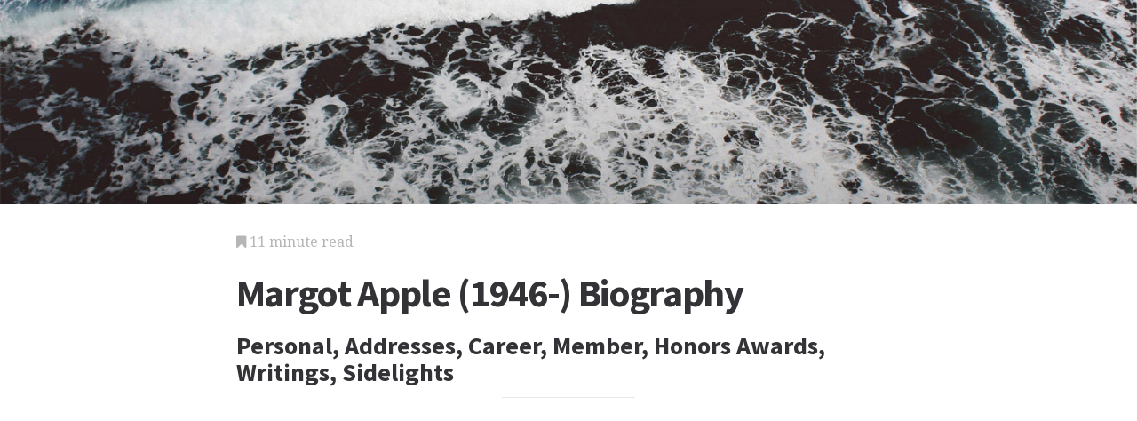

--- FILE ---
content_type: text/html; charset=utf-8
request_url: https://biography.jrank.org/pages/664/Apple-Margot-1946.html
body_size: 8325
content:
<!DOCTYPE html>
<html lang="en">
<head>
  <meta charset="utf-8">
  <meta http-equiv="X-UA-Compatible" content="IE=edge">
  <meta name="viewport" content="width=device-width, initial-scale=1">

  		<script async src="https://www.googletagmanager.com/gtag/js?id=UA-161942-15"></script>
    <script>
      window.dataLayer = window.dataLayer || [];
      function gtag(){dataLayer.push(arguments);}
      gtag('js', new Date());

      gtag('config', 'UA-161942-15');
    </script>

  		<script type="text/javascript">
    window.google_analytics_uacct = 'UA-161942-15';
    </script>

  <!-- Start Quantcast tag -->
<script type="text/javascript">
  _qoptions={
    qacct:"p-cfEKOqUktSyFk"
  };

  (function(){
    var qc = document.createElement('script');
       qc.type = 'text/javascript';
       qc.async = true;
       qc.src = '//edge.quantserve.com/quant.js';
    (document.getElementsByTagName('head')[0]||document.getElementsByTagName('body')[0]).appendChild(qc);
  })();
</script>

<!-- Tynt Tracer -->
<script type="text/javascript">
  (function() {
    var ty = document.createElement('script'); ty.type = 'text/javascript';ty.async = true;
    ty.src = '//tcr.tynt.com/javascripts/Tracer.js?user=d1CwI4pPar3PzPacn9QLBk&amp;s=50&amp;st=1';
    (document.getElementsByTagName('head')[0] || document.getElementsByTagName('body')[0]).appendChild(ty);
  })();
</script>



		<title>
	  Margot Apple (1946-) Biography - Personal, Addresses, Career, Member, Honors Awards, Writings, Sidelights - York, Review, Sheep, and Boston
	  	   - JRank Articles
	  	</title>


  <link href="https://cdn.sitegen.netindustries.us/stylesheets/main.css" media="screen" rel="stylesheet" type="text/css" />
  <script src="https://cdn.sitegen.netindustries.us/javascripts/vendor/clipboard.min.js" type="text/javascript"></script>

  <!--[if lt IE 9]>
    <script src="https://cdn.sitegen.netindustries.us/javascripts/vendor/html5shiv.min.js" type="text/javascript"></script>
  <![endif]-->

  
      <meta property="og:title" content="Margot Apple (1946-) Biography - Personal, Addresses, Career, Member, Honors Awards, Writings, Sidelights" />
    <meta property="fb:admins" content="591230573,502704893" />
  
  <script async src="https://pagead2.googlesyndication.com/pagead/js/adsbygoogle.js?client=ca-pub-4803409109489353" crossorigin="anonymous"></script>

  </head>
<body id="page">
  <header class="hero-image" style='background-image: url(https://cdn.sitegen.netindustries.us/images/header_bg.jpg); left: 0px;'>
  </header>

  <main class="container ">
    <div class="row">
      <div class="col-xs-12 single-content">
        

<p class="meta">
  <i class="fa fa-bookmark"></i>
  11 minute read
</p>

<section>
  <h1>Margot Apple (1946-) Biography</h1>
  
    <h2>Personal, Addresses, Career, Member, Honors Awards, Writings, Sidelights</h2>
  </section>




<!-- Article body -->
<div><hr class="ad_separator" />
<ins class="adsbygoogle"
     style="display:block; text-align:center;"
     data-ad-layout="in-article"
     data-ad-format="fluid"
     data-ad-client= "ca-pub-4803409109489353";
     data-ad-slot="1410035154"></ins>
<script>
     (adsbygoogle = window.adsbygoogle || []).push({});
</script>
<hr class="ad_separator" />
</div>
<div class="netind_article">
<p>Born 1946, in Detroit, MI; <i>Education:</i> Pratt Institute, B.F.A., 1969. <i>Hobbies and other interests:</i> Knitting, sewing, vegetable gardening, flea markets.</p>
<h2>Addresses</h2>
<p><i>Agent</i>&mdash;c/o Author Mail, Greenwillow Press/William Morrow, 1350 Avenue of the Americas, New York, NY 10019.</p>
<h2>Career</h2>
<p>Illustrator and author of children's books. Worked variously as a potter, greeting-card designer, school bus driver, shop attendant, nurse's aide, cook, and teacher's aide.</p>
<h2>Member</h2>
<p>Society of Children's Book Writers and Illustrators, Western Massachusetts Illustrators' Guild.</p>
<h2>Honors Awards</h2>
<p>Nebraska Golden Sower Award, 1982, for <i>Yours till Niagara Falls, Abby;</i> Utah Children's Choice, 1983, for <i>The Chocolate Touch; Ladybug</i> Honor Book for illustration, 1993.</p>
<h2>Writings</h2>
<h3><small>SELF-ILLUSTRATED</small></h3>
<p><i>Blanket</i>, Houghton (Boston, MA), 1990.</p>
<p><i>Brave Martha</i>, Houghton (Boston, MA), 1999.</p>
<h3><small>ILLUSTRATOR</small></h3>
<p>Steve Futterman, <i>Soft House</i>, Harper (New York, NY), 1976.</p>
<p><i>The Day the White Whales Came to Bangor</i>, Cobblesmith, 1979.</p>
<p>Jane O'Connor, <i>Yours till Niagara Falls, Abby</i>, Hastings, 1979.</p>
<p>Robin Supraner, <i>Mystery of the Witches' Shoes</i>, Troll Associates (Matewah, NJ), 1979.</p>
<p>Louis Ross, <i>In the Peanut Butter Colony</i>, Gingerbread House, 1979.</p>
<p>Jean Thompson, <i>Don't Forget Michael</i>, Morrow (New York, NY), 1979.</p>
<p>Patrick Skane Catling, <i>The Chocolate Touch</i>, Morrow (New York, NY), 1979.</p>
<p>Beatrix Potter, <i>The Tale of Peter Rabbit</i>, Troll Associates (Matewah, NJ), 1979.</p>
<p>Lee Glazer, <i>Cookie Becker Casts a Spell</i>, Little, Brown (Boston, MA), 1980.</p>
<p>Linda Allen, <i>Lionel and the Spy Next Door</i>, Morrow (New York, NY), 1980.</p>
<p>Rose Gerydanus, <i>Suzie Goes Shopping</i>, Troll Associates (Matewah, NJ), 1980.</p>
<p>Howard Everett Smith, <i>Animal Marvels</i>, Doubleday (New York, NY), 1981.</p>
<p>Joyce Segal, <i>The Scariest Witch in Wellington Towers</i>, Coward-McCann (New York, NY), 1981.</p>
<p>Jeanne Whitehouse Peterson, <i>When the Moon Shines Bright: A Bedtime Chant</i>, Harper (New York, NY), 1981.</p>
<p>Ellen B. Jackson, <i>The Bear in the Bathtub</i>, Addison (New York, NY), 1981.</p>
<p>Gail Kay Haines, <i>Baking in a Box, Cooking in a Can</i>, Morrow (New York, NY), 1981.</p>
<p>Dorothy F. Haas, <i>Poppy and the Outdoors Cat</i>, Albert Whitman (Morton Grove, IL), 1981.</p>
<p>Marjorie Lewis, <i>Ernie and the Mile-long Muffler</i>, Coward-McCann (New York, NY), 1982.</p>
<p>Jean Van Leeuwen, <i>Benjy and the Power of the Zingles</i>, Dial (New York, NY), 1982.</p>
<p>Dick King-Smith, <i>The Mouse Butcher</i>, Viking (New York, NY), 1982.</p>
<p>Sally Wittman, <i>The Wonderful Mrs. Trumbly</i>, Harper (New York, NY), 1982.</p>
<p>Jean Van Leeuwen, <i>The Great Rescue Operation</i>, Dial (New York, NY), 1982.</p>
<p>Eleanor J. Lapp, <i>The Blueberry Bears</i>, Albert Whitman (Morton Grove, IL), 1983.</p>
<p>Jean Van Leeuwen, <i>Benjy in Business</i>, Dial (New York, NY), 1983.</p>
<p>Paul Fleischman, <i>Phoebe Danger, Detective in the Case of the Two-Minute Cough</i>, Houghton (Boston, MA), 1983.</p>


<p>Marjorie Lewis, <i>Wrongway Applebaum</i>, Coward-McCann (New York, NY), 1984.</p>
<p>Dorothy F. Haas, <i>Tink in a Tangle</i>, Albert Whitman (Morton Grove, IL), 1984.</p>
<p>Drollene P. Brown, <i>Sybil Rides for Independence</i>, Albert Whitman (Morton Grove, IL), 1985.</p>
<p>Dorothy F. Haas, <i>Too Much Trouble</i>, Scholastic (New York, NY), 1986.</p>
<p>Judy Delton, <i>Angel's Mother's Boyfriend</i>, Houghton (Boston, MA), 1986.</p>
<p>Nancy Shaw, <i>Sheep in a Jeep</i>, Houghton (Boston, MA), 1986.</p>
<p>Barbara Williams, <i>Donna Jean's Disaster</i>, Albert Whitman (Morton Grove, IL), 1986.</p>
<p>Ruth Hooker, <i>Sara Loves Her Big Brother</i>, Albert Whitman (Morton Grove, IL), 1987.</p>
<p>Judy Delton, <i>Angel's Mother's Wedding</i>, Houghton (Boston, MA), 1987.</p>
<p>Nancy Shaw, <i>Sheep on a Ship</i>, Houghton (Boston, MA), 1989.</p>
<p>Roni Schotter, <i>Bunny's Night Out</i>, Little, Brown (Boston, MA), 1989.</p>
<p>Abby Levine, <i>You Push, I Ride</i>, Albert Whitman (Morton Grove, IL), 1989.</p>
<p>Judy Delton, <i>Angel's Mother's Baby</i>, Houghton (Boston, MA), 1989.</p>
<p>Betsy Sachs, <i>The Boy Who Ate Dog Biscuits</i>, Random House (New York, NY), 1989.</p>
<p>Betsy Sachs, <i>The Trouble with Santa</i>, Random House (New York, NY), 1990.</p>
<p>Nancy Shaw, <i>Sheep in a Shop</i>, Houghton (Boston, MA), 1991.</p>
<p>Nancy Shaw, <i>Sheep out to Eat</i>, Houghton (Boston, MA), 1992.</p>
<p>Amy Lawson (pseudonym of Amy Gordon), <i>Star Baby</i>, Harcourt (San Diego, CA), 1992.</p>
<p>Tricia Gardella, <i>Just like My Dad</i>, HarperCollins (New York, NY), 1993.</p>
<p>William Cole, <i>Have I Got Dogs!</i>, Viking (New York, NY), 1993.</p>
<p>Nancy Shaw, <i>Sheep Take a Hike</i>, Houghton (Boston, MA), 1994.</p>
<p>Linda Cave, <i>In the Pond</i>, Open Court Publishing (Chicago, IL), 1995.</p>
<p>Carol Carrick, <i>Banana Beer</i>, Albert Whitman (Morton Grove, IL), 1995.</p>
<p>Nancy Shaw, <i>Sheep Trick or Treat</i>, Houghton (Boston, MA), 1997.</p>
<p>Tricia Gardella, <i>Casey's New Hat</i>, Houghton (Boston, MA), 1997.</p>
<p>Tony Crunk, <i>Big Mama</i>, Farrar, Straus (New York, NY), 2000.</p>
<p>Jessie Haas, <i>Runaway Radish</i>, Greenwillow (New York, NY), 2001, published as <i>Runaway Pony</i>, Harper (New York, NY), 2004.</p>
<p>Jessie Haas, <i>Appaloosa Zebra: A Horse Lover's Alphabet</i>, Greenwillow (New York, NY), 2002.</p>
<p>Phyllis Root, <i>The Name Quilt</i>, Farrar, Straus (New York, NY), 2003.</p>
<p>Jessie Haas, <i>Scamper and the Horse Show</i>, Greenwillow (New York, NY), 2004.</p>
<p>Contributor of illustrations to periodicals, including <i>Cricket</i> and <i>Ladybug.</i></p>
<h2>Sidelights</h2>
<p>In an illustrating career spanning almost three decades, Margot Apple has brought to life the texts of authors from Dick King-Smith and Paul Fleischman to Judy Delton and Nancy Shaw with her detailed pencil drawings. In books such as Eleanor J. Lapp's <i>The Blueberry Bears</i> and Nancy Shaw's <i>Sheep Trick or Treat</i>, Apple brings to life humorous animal characters, while other books, such as Phyllis Root's <i>The Name Quilt</i> and Tony Crunk's <i>Big Mama</i> focus on the special bonds of human families.</p>
<div>
<hr class="ad_separator">
<ins class="adsbygoogle" data-ad-layout="in-article" data-ad-slot="1410035154" data-ad-client="ca-pub-4803409109489353" data-ad-format="fluid" style="display:block; text-align:center;"></ins>
<script>
     (adsbygoogle = window.adsbygoogle || []).push({});
</script>
<hr class="ad_separator">
</div>
<p>Born to an immigrant couple living in Detroit, Apple grew up in a household that did not contain many books. However, she was exposed to illustrated versions of such classic children's books as <i>Winnie the Pooh, Wind in the Willow</i>, and the popular Little Golden Books at the Detroit Library. "I loved going to the library, even though I was a poor reader," she recalled. "Checking out piles of books, I took them home with every intention of reading them, but didn't get through a single one." Instead of the story, Apple was captivated by the illustrations: "Paul Brown and Kate Serendy's illustrations were some of my favorites."</p>
<p>Apple was fortunate in that her mother was a trained commercial artist, and her aptitude for artistic expression was encouraged at home. As she once recalled: "I got to draw. Drawing was always there for me, like learning to walk&hellip; Pencils and paper kept disap pearing from beside the telephone, which did not entirely please my father. Though I doubt his annoyance was sincere, because &hellip; he was very proud of me." Apple was very shy as a child, and drawing also served as a way for her to occupy her hours alone and use her vivid imagination. When she was old enough, however, and her parents enrolled her in art classes alongside older students, she lost some of her enthusiasm, and wished she were taking ballet lessons or even joining a Girl Scout troop. But her father, in particular, kept Apple focused on art; "Anything studied without the intention of pursuing a career was an extravagance as far as he was concerned," she recalled.</p>
<p>Despite her shyness, Apple excelled at her art classes, and quickly outranked the other students her age. "After a while I was placed in with the older kids," she remembered. "While it did wonders for my ego in terms of my ability, socially I was still a dumb, sheltered, ten year old who didn't know what those teenagers were talking about. Boyfriends? Make-up?" When her parents enrolled her in a sculpture class at age fourteen and she was confronted with her first nude model, Apple thought things were getting a bit out of control. Fortunately, for the most part, her high school years were "thoroughly enjoyable," thanks to some supportive and encouraging teachers. "School rules were stretched for art students," Apple admitted of her high school years; "we got away with a lot. In case we needed to draw the houses down the street or the bums in the park, we were issued all-day hall passes for the entire semester. In addition to having free roam of the halls, we got to eat lunch in the art rooms rather than with all the peons in the lunchroom, and we thought we were just the coolest!"</p>
<p>After graduating from high school, Apple traveled to the East Coast and attended New York's Pratt Institute, where she earned a B.F.A. She recalled her college career as "your basic disaster," noting wryly: "I think artists must have been taking teaching jobs to pay the bills while trying to get [their work] into galleries. Abstract Expression was in vogue in those days, so if you happened to want to paint anything that looked like something, you were largely ignored and given poor grades."</p>
<p>Frustrated by the lack of encouragement she received, Apple changed her major to photography and printmaking, and found an affinity with etching, "because it was the form of printmaking that allowed me to remain the most faithful to drawing. I don't use big, bold shapes, large lobs of color," the illustrator explained. "I'm more comfortable with line, and the fluidity of the line is perhaps the most distinguishable quality of my work."</p>
<p>While her degree from Pratt was in print-making, Apple found a vocation as a potter, inspired by a class she had taken at Pratt. "The whimsical side of me, which made silly pots with wings and horns, got &hellip; positive reinforcement&hellip;So I decided I wanted to be a coun try potter and moved to a mill town in New England." Away from the city and living in Massachusetts, Apple quickly realized that whimsical pots were not enough: "my consciousness was heightened to an entirely new &hellip; level of reality; one which consisted of having to feed myself and pay the rent." Jobs as a waitress, a card designer, a bus driver, and a teacher's aide followed, as Apple tried to find a way into a more creative field. Her efforts were supported by friends from Pratt, and Apple eventually put together an portfolio of drawings, illustrated a manuscript by a friend, and wound up with a publishing contract from Harper &amp; Row.</p>
<p>While, like many first-time-published authors and illustrators, Apple thought that her first book meant that more would automatically follow, she found that not to be the case. However, with persistence, she gradually built relationships with editors at several publishing houses, and has since provided illustrations for over fifty picture books and chapter books.</p>
<p>Picture books for young children have remained Apple's first love throughout her career, and she has particularly enjoyed working on the quirky texts by author Nancy Shaw. In titles that include <i>Sheep in a Jeep, Sheep Trick or Treat</i>, and <i>Sheep Take a Hike.</i> Following the six adventurous woolies on a trek in the woods, <i>Sheep Take a Hike</i> was praised by <i>Horn Book</i> contributor Mary M. Burns as a "delightful" story featuring a "fleecy flock of crowd pleasers." Burns praised Apple for creating "lively illustrations" with a "sure sense of line and composition," while <i>Horn Book</i> colleague Martha V. Parravano had similar praise for the artwork in <i>Sheep Trick or Treat.</i> A Halloween story, <i>Sheep Trick or Treat</i> is given added humor by Apple's "slapstick" illustrations, according to Parravano, who added: "The expressions on the animals' faces are priceles."</p>
<p>More serious in tone is Phyllis Root's <i>The Name Quilt</i>, which several critics have noted benefits from Apple's illustrations. The artist's "soft-focus rural scenes complement the tale's warm, intimate tone perfectly," noted a <i>Kirkus</i> reviewer of Root's story about a girl and her grandmother who work together to re-create a valued family quilt. <i>Big Mama</i>, a picture book by Tony Crunk that also focuses on a rural family, brings its world to life with the help of illustrations that are "full of action and lively details," according to <i>Booklist</i> reviewer Carolyn Phelan. Noting the gentle nostalgia of Apple's pastel drawings, a <i>Publishers Weekly</i> contributor added that in <i>Big Mama</i> the illustrator's "panoramic views of dirt roads and clapboard houses retain the coziness of country living."</p>
<p>Several of Apple's illustration efforts have involved horses. <i>Runaway Radish</i>&mdash;written by Jessie Haas and later published as <i>Runaway Pony</i>&mdash;is a girl-and-pony story told from the pony's point of view, and follows the career of a red-coated pony as he teaches a series of young riders how to ride and treat their mount with kindness and respect. <i>Appaloosa Zebra: A Horse Lover's Alphabet</i> is another collaboration between Apple and Haas that attracted praise in particular for its illustrations. "The horses are beautifully illustrated &hellip; and the shading adds a feeling of warm realism," <i>School Library Journal</i> contributor Wanda Meyers-Hines noted of the ABC book, while <i>Booklist</i> critic Julie Cummins dubbed the work "charming." "Defined by soft yet studied strokes, Apple's illustrations portray the animals' strength and beauty," added a <i>Kirkus</i> contributor, who wrote that the work contains "much to admire."</p>
<p>Prefering to create pen-and-ink or pencilled line drawing tinted with soft watercolor washes rather than work in opaque paints, Apple does most of her illustration work on her kitchen table&mdash;after competing for space with assorted cats, that is. "When I draw," she once explained, "the characters become very real to me. Some of my illustrations may not be examples of technical perfection, but I don't claim to be a draftsman or a photo-realist. At best I hope to bring to my drawings a sense of emotion; I try to put myself into the character's place, feel what they feel, discover how <i>my</i> face would look if I were feeling as they do."</p>
</div>
<div class="netind_reference">
<h2>Biographical and Critical Sources</h2>
<h3><small>PERIODICALS</small></h3>
<p><i>Book</i>, May-June, 2002, review of <i>Runaway Radish</i>, p. 29.</p>
<p><i>Booklist</i>, April 15, 1997, Carolyn Phelan, review of <i>Casey's New Hat</i>, p. 1435; September 1, 1997, Stephanie Zvirin, review of <i>Sheep Trick or Treat</i>, p. 141; February 15, 2000, Carolyn Phelan, review of <i>Big Mama</i>, p. 1104; January 1, 2002, Julie Cummins, review of <i>Appaloosa Zebra: A Horse Lover's Alphabet</i>, p. 864.</p>
<p><i>Horn Book</i>, November-December, 1994, Mary M. Burns, review of <i>Sheep Take a Hike</i>, p. 726; September-October, Martha V. Parravano, review of <i>Sheep Trick or Treat</i>, p. 563.</p>
<p><i>Kirkus Reviews</i>, December 1, 2001, review of <i>Appaloosa Zebra</i>, p. 1685; March 1, 2003, review of <i>The Name Quilt</i>, p. 397.</p>
<p><i>Publishers Weekly</i>, February 3, 1997, review of <i>Casey's New Hat</i>, p. 106; February 21, 2000, review of <i>Big Mama</i>, p. 86; January 13, 2003, review of <i>The Name Quilt</i>, p. 59.</p>
<p><i>School Library Journal</i>, April, 1995, Marilyn Taniguchi, review of <i>Banana Beer</i>, p. 98; September, 1997, Dina Sherman, review of <i>Sheep Trick or Treat</i>, p. 194; September, 1999, Tom S. Hurlburt, review of <i>Brave Martha</i>, p. 174; May, 2001, Lisa Falk, review of <i>Runaway Radish</i>, p. 122; February, 2002, Wanda Meyers-Hines, review of <i>Appaloosa Zebra</i>, p. 101; May, 2003, Mary Elam, review of <i>The Name Quilt</i>, p. 129.</p>
<h3><small>ONLINE</small></h3>
<p><i>Houghton Mifflin Web site</i>, <a href="http://www.houghtonmifflinbooks.com/" rel="nofollow">http://www.houghtonmifflinbooks.com/</a> (February 5, 2004), "Margot Apple."*</p>
</div>

<h2>Additional topics</h2>
<ul>
      <li><a href="http://biography.jrank.org/pages/1703/Applegate-Katherine-Alice-1956-K-Applegate.html">Katherine (Alice) (K. A. Applegate) Applegate (1956–) Biography - Personal, Addresses, Career, Writings, Adaptations, Work in Progress, Sidelights</a></li>
    
  
      <li><a href="//www.jrank.org/">Other Free Encyclopedias</a></li>
    </ul>

<section>
      <p><a href="http://biography.jrank.org/">Brief Biographies</a><i class="link-spacer"></i><a href="http://biography.jrank.org/collection/141/Biographies-Hugo-Alvar-Henrik-Aalto-1898-1976-Biography-Miguel-Angel-Asturias-1899-1974-Biography.html" rel="nofollow">Biographies: <em>(Hugo) Alvar (Henrik) Aalto (1898–1976) Biography</em> to <em>Miguel Angel Asturias (1899–1974) Biography</em></a></p>
  </section>


        
        <div class="jrank_search">  		<form action="//www.jrank.org/api/search/v1" method="get">
  		<input type="hidden" name="s" value="0"/>
  		<input type="hidden" name="l" value="10"/>
  		<input type="hidden" name="ci" value="1328"/>
  		<div class="form-group">
  			<input class="form-control" type="text" name="q" value="" placeholder="Search content..."/>
  		</div>
  		<div class="form-group">
  			<input class="btn btn-default" type="submit" value="Search"/>
  		</div>
  		</form>
</div>
      </div>
    </div>
  </main>

  <footer class="single">
    <div class="container">
      <div class="row">
        <div class="col-xs-12 col-sm-8">
          <div class="category-list">
            <p>
              Copyright &copy; 2025 Web Solutions LLC.
                              and its Licensors
                            <i class="link-spacer"></i>
              All Rights Reserved
              <br/>
              <a href="http://biography.jrank.org/about/terms" rel="nofollow">Terms of Use</a>
            </p>
          </div>
        </div>
        <div class="col-xs-12 col-sm-4">
          <div class="social">
            <p>Share this article</a>
            <div class="social-links">
              <button class="clip social-icon btn-link" data-clipboard-text="http://biography.jrank.org/pages/664/Apple-Margot-1946.html"><i class="fa fa-chain"></i></button>
              <a class="social-icon" href="https://twitter.com/intent/tweet" data-platform="twitter" data-hashtags="TIL" data-url="http://biography.jrank.org/pages/664/Apple-Margot-1946.html" data-show-count="false"><i class="fa fa-twitter"></i></a>
              <a class="social-icon" href="https://www.facebook.com/sharer/sharer.php?sdk=joey&u=http://biography.jrank.org/pages/664/Apple-Margot-1946.html&display=popup&ref=plugin&src=share_button" data-platform="facebook" onclick="return !window.open(this.href, 'Facebook', 'width=640,height=580');"><i class="fa fa-facebook-official"></i></a>
            </div>
          </div>
        </div>
      </div>
    </div>
  </footer>

	
  <script>new ClipboardJS('.clip');</script>
  <script async src="https://platform.twitter.com/widgets.js" charset="utf-8"></script>
</body>
</html>


--- FILE ---
content_type: text/html; charset=utf-8
request_url: https://www.google.com/recaptcha/api2/aframe
body_size: 268
content:
<!DOCTYPE HTML><html><head><meta http-equiv="content-type" content="text/html; charset=UTF-8"></head><body><script nonce="zw78GxFklpjnhc5n33aB0w">/** Anti-fraud and anti-abuse applications only. See google.com/recaptcha */ try{var clients={'sodar':'https://pagead2.googlesyndication.com/pagead/sodar?'};window.addEventListener("message",function(a){try{if(a.source===window.parent){var b=JSON.parse(a.data);var c=clients[b['id']];if(c){var d=document.createElement('img');d.src=c+b['params']+'&rc='+(localStorage.getItem("rc::a")?sessionStorage.getItem("rc::b"):"");window.document.body.appendChild(d);sessionStorage.setItem("rc::e",parseInt(sessionStorage.getItem("rc::e")||0)+1);localStorage.setItem("rc::h",'1769287251032');}}}catch(b){}});window.parent.postMessage("_grecaptcha_ready", "*");}catch(b){}</script></body></html>